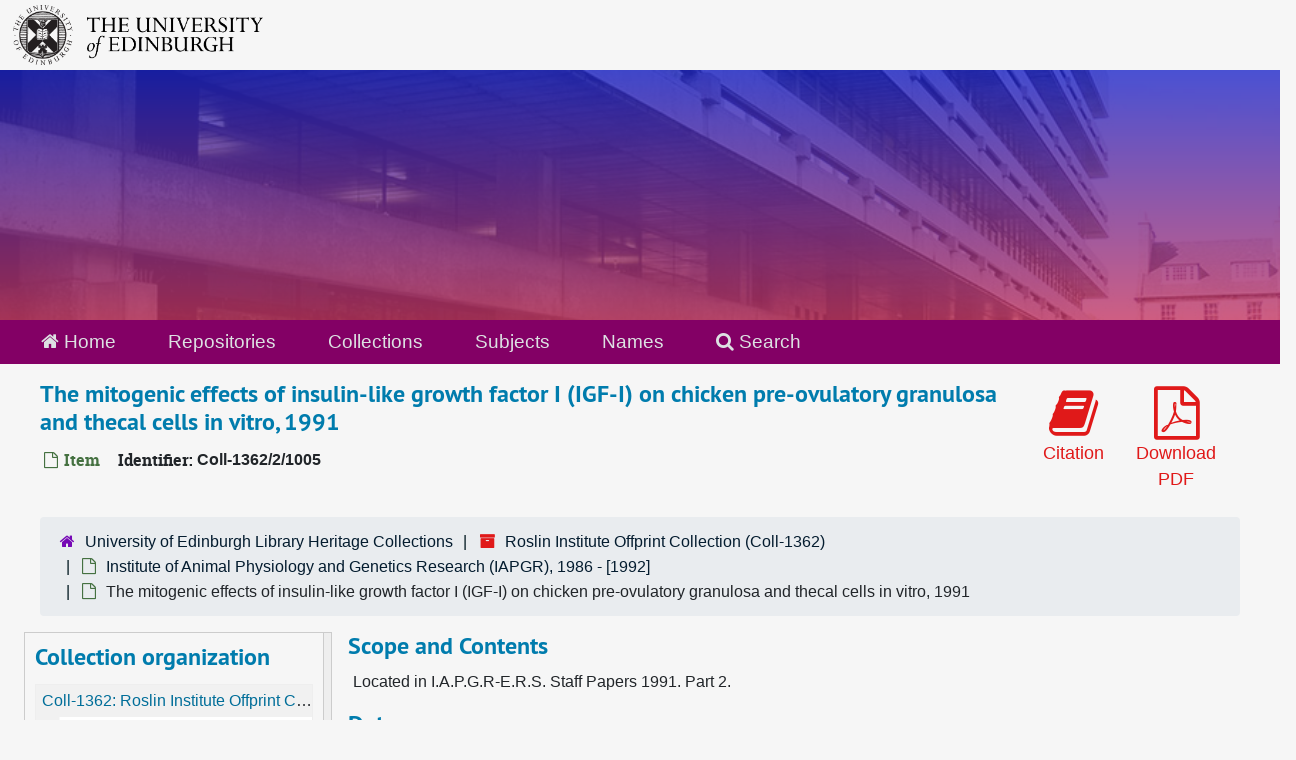

--- FILE ---
content_type: text/html;charset=utf-8
request_url: https://archives.collections.ed.ac.uk/repositories/2/archival_objects/50695
body_size: 8432
content:
<!DOCTYPE html>
<html lang="en">
<head>
	<meta charset="utf-8"/>
	<meta http-equiv="X-UA-Compatible" content="IE=edge"/>
	<meta name="viewport" content="width=device-width, initial-scale=1">
	<link rel="icon" type="image/png" href="/favicon-AS.png">
<link rel="icon" type="image/svg+xml" href="/favicon-AS.svg">

	<title>The mitogenic effects of insulin-like growth factor I (IGF-I) on chicken pre-ovulatory granulosa and thecal cells in vitro, 1991 | ArchivesSpace Public Interface</title>
	<meta name="csrf-param" content="authenticity_token" />
<meta name="csrf-token" content="RV0EfxeOwNTRXGZu+TbKxLIer6tjeJomSQ2Kg37Pvu0OaX8wqEMHCEECvBvwKYrHeHSatHVlLSLA4X3XvoCA1g==" />

		<meta name="referrer" content="origin-when-cross-origin" />

	<script>
	 var APP_PATH = '/';
	 var SHOW_IDENTIFIERS_IN_TREE = true;
	</script>

	<link rel="stylesheet" media="all" href="/assets/application-65346ce1b9e1d0663e2a055e0b2dddffb06b41c1d5cd4827bdc373d3b59295a6.css" />
	<script src="/assets/application-589dd4e86c691634ac2aec1683b4c758133e463261a6795a9e45d0f75b93fad7.js"></script>

	  <script type="application/ld+json">
    {
  "@context": "http://schema.org/",
  "@id": "http://127.0.0.1:8081/repositories/2/archival_objects/50695",
  "@type": "ArchiveComponent",
  "name": "The mitogenic effects of insulin-like growth factor I (IGF-I) on chicken pre-ovulatory granulosa and thecal cells in vitro, 1991",
  "isPartOf": "http://127.0.0.1:8081/repositories/2/archival_objects/49690",
  "description": "Located in I.A.P.G.R-E.R.S. Staff Papers 1991. Part 2.",
  "creator": [
    {
      "@id": "http://127.0.0.1:8081/agents/people/4761",
      "@type": "Person",
      "name": "Roberts, Rhys Dafydd, fl1990",
      "sameAs": "per_5999"
    }
  ],
  "dateCreated": [
    "Creation: 1991"
  ],
  "materialExtent": [
    {
      "@type": "QuantitativeValue",
      "unitText": "Translation missing: en.enumerations.extent_extent_type.item",
      "value": "1"
    }
  ],
  "about": [
    {
      "@type": "Intangible",
      "@id": "sub_783",
      "name": "Animal Genetics"
    },
    {
      "@type": "Intangible",
      "@id": "sub_302",
      "name": "Poultry"
    },
    {
      "@type": "Intangible",
      "@id": "sub_4573",
      "name": "Growth factors"
    },
    {
      "@type": "Intangible",
      "@id": "sub_4346",
      "name": "Ovulation"
    },
    {
      "@type": "Person",
      "name": "Roberts, Rhys Dafydd, fl1990"
    }
  ],
  "holdingArchive": {
    "@id": "http://127.0.0.1:8081/repositories/2",
    "@type": "ArchiveOrganization",
    "name": "University of Edinburgh Library Heritage Collections",
    "address": {
      "@type": "PostalAddress",
      "streetAddress": [
        "Centre for Research Collections",
        "University of Edinburgh Main Library",
        "George Square"
      ],
      "addressLocality": "Edinburgh",
      "postalCode": "EH8 9LJ",
      "addressCountry": "Scotland"
    }
  }
}
  </script>


		<!-- Begin plugin layout -->
		<link rel="stylesheet" media="screen" href="/assets/css/custom.css" />
<!-- Google tag (gtag.js) -->
<script async src="https://www.googletagmanager.com/gtag/js?id=G-YZ56YQ3BHB"></script>
<script>
  window.dataLayer = window.dataLayer || [];
  function gtag(){dataLayer.push(arguments);}
  gtag('js', new Date());

  gtag('config', 'G-YZ56YQ3BHB');
</script>

		<!-- End plugin layout -->
		<!-- Begin plugin layout -->
		
		<!-- End plugin layout -->
		<!-- Begin plugin layout -->
		
		<!-- End plugin layout -->

<!-- HTML5 shim and Respond.js for IE8 support of HTML5 elements and media queries -->
<!-- WARNING: Respond.js doesn't work if you view the page via file:// -->
<!--[if lt IE 9]>
	<script src="https://oss.maxcdn.com/html5shiv/3.7.3/html5shiv.min.js"></script>
	<script src="https://oss.maxcdn.com/respond/1.4.2/respond.min.js"></script>
<![endif]-->
</head>

<body class="min-h-screen d-flex flex-column">

		<!-- Begin plugin layout -->
		
		<!-- End plugin layout -->
		<!-- Begin plugin layout -->
		
		<!-- End plugin layout -->
		<!-- Begin plugin layout -->
		
		<!-- End plugin layout -->

	<div class="skipnav">
  <a class="sr-only sr-only-focusable" href="#maincontent">Skip to main content</a>
</div>


	<div class="container-fluid no-pad">
		<div id="above-banner">
    <div class="row">
        <div class="col-sm-8">
            <a class="uoelogo" href="http://www.ed.ac.uk" title="University of Edinburgh Website"><img alt="University of Edinburgh" style="margin-top: 5px; margin-bottom: 5px; margin-left: 0.8rem; width: 250px; height: auto;" src="/assets/logo/library_logo_baw.png" /></a>
        </div>
    </div>
</div>
<section  id="header">

</section>

		<section id="navigation">
  <nav class="navbar navbar-default" aria-label="top-level navigation">
    <div class="container-fluid navbar-header top-bar">
      <ul class="nav navbar-nav horizontal-menu">
        <li class="active">
          <a href="/"><span class="fa fa-home" aria-hidden="true"></span> Home</a>
        </li>

          <li class="active">
            <a href="/repositories">Repositories</a>
          </li>
          <li class="">
            <a href="/repositories/resources">Collections</a>
          </li>
          <li class="">
            <a href="/subjects">Subjects</a>
          </li>
          <li class="">
            <a href="/agents">Names</a>
          </li>

          <li>
            <a href="/search?reset=true" title="Search The Archives">
              <span class="fa fa-search" aria-hidden="true"></span> Search
            </a>
          </li>
      </ul>
    </div>
  </nav>
</section>

	</div>

	<section id="content" class="container-fluid mt-2 pt-2 flex-grow-1">
		<a name="maincontent" id="maincontent"></a>
		
		<a name="main" title="Main Content"></a>
<div id="main-content" class="objects">
  <div class="d-flex" id="info_row">
    <div class="information flex-grow-1">
      

<h1>
    The mitogenic effects of insulin-like growth factor I (IGF-I) on chicken pre-ovulatory granulosa and thecal cells in vitro, 1991
</h1>


<div class="badge-and-identifier">
  <div class="record-type-badge archival_object">
    <i class="fa fa-file-o"></i>&#160;Item 
  </div>
    <div class="identifier">
      <span class="id-label">Identifier:</span>&#160;<span class="component">Coll-1362/2/1005</span>
    </div>
</div>

    </div>
    <div class="page_actions">
    <div title="Page Actions" class="d-flex justify-content-end">
    <div class="large-badge text-center resource p-1">
        <form id="cite_sub" action="/cite" accept-charset="UTF-8" method="post"><input name="utf8" type="hidden" value="&#x2713;" autocomplete="off" /><input type="hidden" name="authenticity_token" value="iYFXDVw1MuDFu+yBFnjTXAJ1UouRFQ5pNEWx1sFNl0Xc1dZQ7sjBzauY+NaJLzlg1YAwM4J41cDN/15GWoDd3A==" autocomplete="off" />
  <input type="hidden" name="uri" id="uri" value="/repositories/2/archival_objects/50695" autocomplete="off" />
  <input type="hidden" name="cite" id="cite" value="Coll-1362/2/1005, The mitogenic effects of insulin-like growth factor I (IGF-I) on chicken pre-ovulatory granulosa and thecal cells in vitro, 1991. Roslin Institute Offprint Collection, Coll-1362. University of Edinburgh Library Heritage Collections.   http://127.0.0.1:8081/repositories/2/archival_objects/50695  Accessed  January 20, 2026." autocomplete="off" />
  <button type="submit" class="btn page_action request btn-default">
    <i class="fa fa-book fa-3x"></i><br/>
    Citation
  </button>
</form>
    </div>
    <div class="large-badge text-center resource p-1">
        

    <form id="print_form" action="/repositories/2/resources/50695/pdf" accept-charset="UTF-8" method="post"><input name="utf8" type="hidden" value="&#x2713;" autocomplete="off" /><input type="hidden" name="authenticity_token" value="L1wlHXLfjg+41uN43lx7bp5WydHIWYF7OOX2F28d/SqQ+QSGdWweyW9pvsR2qIAyWrY/NZq0+u+5cNT7cUlF8Q==" autocomplete="off" />
      <input type="hidden" name="base_token" id="base_token" value="5b0c22c7464a3532f8f16c86d6d45353" autocomplete="off" />
      <input type="hidden" name="token" id="token" value="" autocomplete="off" />
      <button id="print_button" class="btn btn-default page_action print">
        <i class="fa fa-file-pdf-o fa-3x"></i><br/>
        <span class="print-label">Download PDF</span><span class="generating-label" style="display: none">Generating</span>
      </button>
</form>
    </div>
    <div class="large-badge text-center resource p-1">
            <a id="staff-link" href="#" class="btn btn-default page_action staff d-none" target="_blank">
        <i class="fa fa-pencil fa-3x"></i>
        <br/>
        Staff Only
    </a>

    </div>
</div>

    </div>
  </div>

  <section class="row">
    <div class="information w-100">
      <div class="container-fluid p-0 clear">
    <nav aria-label="hierarchical navigation">
      <ul class="breadcrumb">
	<li>
	  <span class='record-type-badge repository' aria-hidden='true'>       <i class='fa fa-home'></i>     </span>
	    <a href='/repositories/2'>
		University of Edinburgh Library Heritage Collections
	    </a>
	</li>
	<li>
	  <span class='record-type-badge resource' aria-hidden='true'>       <i class='fa fa-archive'></i>     </span>
	    <a href='/repositories/2/resources/85754'>
		Roslin Institute Offprint Collection (Coll-1362)
	    </a>
	</li>
	<li>
	  <span class='record-type-badge archival_object' aria-hidden='true'>       <i class='fa fa-file-o'></i>     </span>
	    <a href='/repositories/2/archival_objects/49690'>
		Institute of Animal Physiology and Genetics Research (IAPGR), 1986 - [1992]
	    </a>
	</li>
	<li>
	  <span class='record-type-badge archival_object' aria-hidden='true'>       <i class='fa fa-file-o'></i>     </span>
	    The mitogenic effects of insulin-like growth factor I (IGF-I) on chicken pre-ovulatory granulosa and thecal cells in vitro, 1991
	</li>
      </ul>
    </nav>
</div>

    </div>
  </section>

  <div class="row align-items-start" id="notes_row">
    <div
      id="sidebar"
      class="sidebar sidebar-container col-sm-3 resizable-sidebar resizable-sidebar-left infinite-tree-sidebar"
      data-sidebar-position="left"
    >

      <script src="/assets/largetree-72b4229592416085346cda5f0ac7f94abffb7a26be4058aaf1cbe79e03a1118b.js"></script>
<script src="/assets/tree_renderer-e64dd44d07976947542a99f3f3b2887aa4e50e22ad71655ebc5aa6c3ae49aa45.js"></script>

<h2>Collection organization</h2>
<div class="infinite-tree-view largetree-container" id='tree-container' style="height: 600px"></div>

<script>

    var root_uri = '/repositories/2/resources/85754';
    var should_link_to_record = true;

    var tree = new LargeTree(new TreeDataSource(root_uri + '/tree'),
        $('#tree-container'),
        root_uri,
        true,
        new SimpleRenderer(should_link_to_record),
        function() {
            var tree_id = TreeIds.uri_to_tree_id('/repositories/2/archival_objects/50695');
            tree.setCurrentNode(tree_id, function() {
                // scroll to selected node
                tree.elt.scrollTo('#'+tree_id, 0, {offset: -50});
            });
        },
        function(current_node, tree) {
          tree.expandNode(current_node);
        });
</script>

    </div>
   <div class="col-sm-9 resizable-content-pane">
    
    <!-- Look for '_inherited' and '*_inherited' properties -->
<div class="upper-record-details">
      
    <div class="abstract single_note" >
     <h2>Scope and Contents</h2>
         <div class="subnote mr-2">
           
<div class="wrap-anywhere note-content">

    <p>Located in I.A.P.G.R-E.R.S. Staff Papers 1991. Part 2.</p>
</div>

         </div>
    </div>


      <h2>Dates</h2>
      <ul class="dates-is-single-date">
        <li class="dates"> 
            Creation: 1991 
        </li>
</ul>



      
  <h2>Creator</h2>
  <ul class="present_list agents_list">
      <li>


        <a href="/agents/people/4761">Roberts, Rhys Dafydd, fl1990</a>
        (Person)
      </li>
  </ul>


        
    <div class="langmaterial single_note" >
     <h2>Language of Materials</h2>
        
<div class="wrap-anywhere note-content">

    <p>English</p>
</div>

    </div>


        <h2>
          Full Extent
        </h2>
        <p class="extent">
          
          1 item 
        </p>


    


      
      
      
</div>

    <div class="acc_holder clear-both">
      <div id="res_accordion" class="accordion">
	  <div class="card">
    <div class="card-header">
      <h2 class="card-title mb-0">
        <a class="accordion-toggle" data-toggle="collapse" data-target="#add_desc" aria-controls="add_desc" aria-expanded="true">
          Additional Description
        </a>
      </h2>
    </div>
    <div id="add_desc" class="collapse show note_panel">
      <div class="card-body">
        	    <div class="note">
	      
    <div class="note_bibliography single_note" >
     <h3>Bibliography</h3>
        
<div class="wrap-anywhere note-content">

      <span class="title">Journal of Reproduction and Fertility</span>, No 8, 1991, p. 43-
  <br/>
  <span class="title">Abstract Series</span>
  <br/>

<ul>
</ul>

</div>

    </div>

	    </div>
	    <div class="note">
	      
    <div class="physdesc single_note" >
     <h3>Physical Description</h3>
        
<div class="wrap-anywhere note-content">

    <p><span class="extent">1 item</span> <span class="genreform">Conference paper abstract</span></p>
</div>

    </div>

	    </div>
	    <div class="note">
	      
    <div class="processinfo single_note" >
     <h3>Archivist&#39;s Note</h3>
         <div class="subnote mr-2">
           
<div class="wrap-anywhere note-content">

    <p>Catalogued by Kristy Davis 31 October 2012</p>
</div>

         </div>
    </div>

	    </div>

      </div>
    </div>
  </div>

      <div class="card">
    <div class="card-header">
      <h2 class="card-title mb-0">
        <a class="accordion-toggle" data-toggle="collapse" data-target="#agent_list" aria-controls="agent_list" aria-expanded="true">
          Related Names
        </a>
      </h2>
    </div>
    <div id="agent_list" class="collapse show note_panel">
      <div class="card-body">
        
  <h3>Subject</h3>
  <ul class="present_list agents_list">
      <li>


        <a href="/agents/people/4761">Roberts, Rhys Dafydd, fl1990</a>
        (Person)
      </li>
  </ul>

      </div>
    </div>
  </div>

	    <div class="card">
    <div class="card-header">
      <h2 class="card-title mb-0">
        <a class="accordion-toggle" data-toggle="collapse" data-target="#subj_list" aria-controls="subj_list" aria-expanded="true">
          Subjects
        </a>
      </h2>
    </div>
    <div id="subj_list" class="collapse show note_panel">
      <div class="card-body">
        






  <h3>Topical</h3>
  <ul class="present_list subjects_list">
      <li>
      	<a href="/subjects/3042">Animal Genetics</a>
      </li>
      <li>
      	<a href="/subjects/5779">Growth factors</a>
      </li>
      <li>
      	<a href="/subjects/5559">Ovulation</a>
      </li>
      <li>
      	<a href="/subjects/2749">Poultry</a>
      </li>
  </ul>

      </div>
    </div>
  </div>


	      <div class="card">
    <div class="card-header">
      <h2 class="card-title mb-0">
        <a class="accordion-toggle" data-toggle="collapse" data-target="#repo_details" aria-controls="repo_details" aria-expanded="true">
          Repository Details
        </a>
      </h2>
    </div>
    <div id="repo_details" class="collapse show note_panel">
      <div class="card-body">
        <h3>Repository Details</h3>
<p> Part of the University of Edinburgh Library Heritage Collections Repository</p>
<div class="website">
  <a href="https://library.ed.ac.uk/heritage-collections">https://library.ed.ac.uk/heritage-collections</a>
</div>



<div class='contact_info'>
  <strong>Contact:</strong> <br/>
  <span class="street">
    Centre for Research Collections <br/>University of Edinburgh Main Library <br/>George Square
    <br />
  </span>

     <span class="city">Edinburgh</span>
     <span class="post_code">EH8 9LJ</span>
     <span class="country">Scotland</span>

<br/>

   <span class="telephone">
       <i class="fa fa-phone" aria-hidden="true"></i> +44(0)131 650 8379
   </span><br/>

<!-- YEE HAW -->
<span class="email"><i class="fa fa-envelope" aria-hidden="true"></i> <a href="mailto:heritagecollections@ed.ac.uk" title="Send email">heritagecollections@ed.ac.uk</a></span>
<br/>
</div>



      </div>
    </div>
  </div>

      </div>
        
        
        
    </div>
    <script type="text/javascript" >initialize_accordion(".note_panel", "Expand All" , "Collapse All", true);
    </script>

   </div>

  </div>
  <script>
    document.querySelectorAll("[data-js='readmore']").forEach((el) => {
      new ReadMoreNotes(el);
    });
  </script>
    <div class="modal fade" id="cite_modal" tabindex="-1" role="dialog" aria-modal="true" aria-labelledby="cite_modalLabel">
  <div class="modal-dialog modal-lg">
    <div class="modal-content">
      <header class="modal-header">
        <h2 class="modal-title h3" id="cite_modalLabel">Citation</h2>
        <button type="button" class="close" id="cite_modal_header_close" data-dismiss="modal" aria-label="Close">&times;</button>
      </header>
      <div class="modal-body">
        <section class="card">
  <header class="card-header">
    <h3 class="card-title mb-0">Cite Item</h3>
  </header>
  <div class="card-body d-flex align-items-center gap-x-3">
    <p id="item_citation" class="flex-grow-1 mb-0">The mitogenic effects of insulin-like growth factor I (IGF-I) on chicken pre-ovulatory granulosa and thecal cells in vitro, 1991, Coll-1362/2/1005. Roslin Institute Offprint Collection, Coll-1362. University of Edinburgh Library Heritage Collections.</p>
    <button type="button" id="copy_item_citation" class="btn btn-primary flex-shrink-0 clip-btn" data-clipboard-target="#item_citation" aria-label="Copy item citation to clipboard">Copy to clipboard</button>
  </div>
</section>
<section class="card mt-3">
  <header class="card-header">
    <h3 class="card-title mb-0">Cite Item Description</h3>
  </header>
  <div class="card-body d-flex align-items-center gap-x-3">
    <p id="item_description_citation" class="flex-grow-1 mb-0">The mitogenic effects of insulin-like growth factor I (IGF-I) on chicken pre-ovulatory granulosa and thecal cells in vitro, 1991, Coll-1362/2/1005. Roslin Institute Offprint Collection, Coll-1362. University of Edinburgh Library Heritage Collections.   http://127.0.0.1:8081/repositories/2/archival_objects/50695  Accessed  January 20, 2026.</p>
    <button type="button" id="copy_item_description_citation" class="btn btn-primary flex-shrink-0 clip-btn" data-clipboard-target="#item_description_citation" aria-label="Copy item description citation to clipboard">Copy to clipboard</button>
  </div>
</section>

      </div>
      <footer class="modal-footer">
        <button type="button" class="btn btn-secondary" id="cite_modal_footer_close" data-dismiss="modal" aria-label="Close">Close</button>
      </footer>
    </div>
  </div>
</div>

<script type ="text/javascript" >setupCite()</script>

</div>

	</section>

	<br>
<br>
<footer>
  <div class="footer-subsite-content">
    <div class="container-footer">
      <div class="row">
          <div class="col-sm-6 col-md-8">
            <div class="branding-baton-holder">
              <img class="branding-baton" src="https://lac-edwebtools.is.ed.ac.uk/edweb/library-branding-baton.png" height="100">
            </div>
          </div>
          <div class="col-sm-6 col-md-4">
            <a href="https://library.ed.ac.uk/library-help" class="btn btn-brand btn-sm" title="Contact Us">
              Contact us <i class="bi bi-chevron-right"></i>
            </a>
          </div>
      </div>
    </div>
  </div>
  <div class="footer-discover">
    <h3 class="footer-discover-heading">
      The University of Edinburgh
    </h3>
  </div>


  <div class="footer">
    <div class="container-footer">
      <div class="row">
        <div class="col-md-4">
          <ul class="list-unstyled">
            <li><a href="https://www.ed.ac.uk/about/website/website-terms-conditions">Terms &amp; conditions</a></li>
            <li><a href="https://edin.ac/privacy-information">Privacy &amp; cookies</a></li>
            <li><a href="https://www.ed.ac.uk/university-secretary-group/complaint-handling-procedure">Complaints procedure</a></li>
            <li><a href="https://www.ed.ac.uk/sustainability/what-we-do/supply-chains/initiatives/modern-slavery/statement">Modern slavery</a></li>
          </ul>
        </div>
        <div class="col-md-4">
          <ul class="list-unstyled">
            <li><a href="https://library.ed.ac.uk/accessibility-statements/university-of-edinburgh-archive-and-manuscript">Accessibility Statement</a></li>
            <li><a href="https://www.ed.ac.uk/about/website/freedom-information">Freedom of information publication scheme</a></li>
            <li><a href="https://www.ed.ac.uk/data-protection">Data protection / Records Management</a></li>
          </ul>
        </div>
        <div class="col-md-4 col-6 justify-content-end">
          <a href="https://www.ed.ac.uk/about/mission-governance/affiliations">
            <img class="img-fluid" alt="University affiliations" src="https://library.ed.ac.uk/themes/upstream/wpp_theme/images/footer-affiliations.png">
          </a>
        </div>
      </div>
      <div class="row">
        <div class="col-md-4 order-md-2">
          <p class="float-end">
            <a class="btn btn-brand btn-sm" href="https://www.myed.ed.ac.uk/">
              MyEd login <i class="bi bi-chevron-right"></i>
            </a>
          </p>
        </div>
        <div class="col-md-8 order-md-1">
          <p>
            The University of Edinburgh is a charitable body, registered in Scotland, with registration number SC005336, VAT Registration Number GB&nbsp;592&nbsp;9507&nbsp;00, and is acknowledged by the UK authorities as a "<a href="https://www.gov.uk/guidance/recognised-uk-degrees">Recognised body</a>" which has been granted degree awarding powers.
          </p>
        </div>
      </div>
    </div>
  </div>
  <div class="container-footer-copyright">
    Unless explicitly stated otherwise, all material is copyright © The University of Edinburgh 2025.
  </div>
</footer>


			<script>
				FRONTEND_URL = "http://127.0.0.1:8080/";
				RECORD_URI = "/repositories/2/archival_objects/50695";
				STAFF_LINK_MODE = "edit";
			</script>

</body>
</html>
